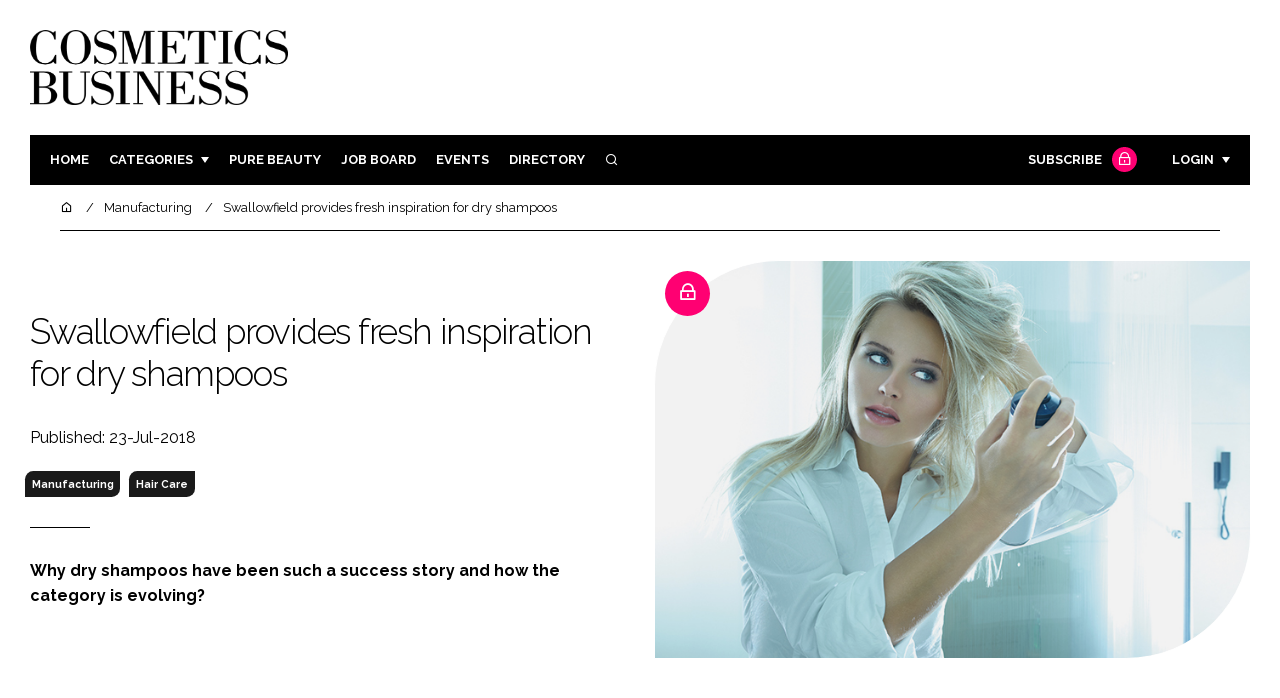

--- FILE ---
content_type: text/html; charset=UTF-8
request_url: https://cosmeticsbusiness.com/swallowfield-provides-fresh-inspiration-for-dry-shampoos-145236
body_size: 12223
content:
<!DOCTYPE html>
<html lang="en">
<head>
            <script>(function (w, d, s, l, i) {
                w[l] = w[l] || [];
                w[l].push({
                    'gtm.start':
                        new Date().getTime(), event: 'gtm.js'
                });
                var f = d.getElementsByTagName(s)[0],
                    j = d.createElement(s), dl = l != 'dataLayer' ? '&l=' + l : '';
                j.async = true;
                j.src =
                    'https://www.googletagmanager.com/gtm.js?id=' + i + dl;
                f.parentNode.insertBefore(j, f);
            })(window, document, 'script', 'dataLayer', 'GTM-WPW38W5');</script>
        <meta charset="UTF-8">
    <title>Swallowfield provides fresh inspiration for dry shampoos</title>
    <meta name="viewport" content="width=device-width, initial-scale=1.0">
    <meta name="theme-color" content="#FFF">
    <meta name="author" content="">
    <meta name="google-site-verification" content="bD4tV4Sl-EwlSwu4w1alwBUpBtTV_kAj0pkGjAarY-w">
    <meta name="yandex-verification" content="52377bb9620367bb">
    <meta itemprop="url" content="https://cosmeticsbusiness.com/">
    <meta name="keywords" content="">
    <meta name="description" content="Why dry shampoos have been such a success story and how the category is evolving?">
            <link rel="icon" type="image/ico" href="/favicon.ico">
            <link rel="canonical" href="https://cosmeticsbusiness.com/swallowfield-provides-fresh-inspiration-for-dry-shampoos-145236" />
    <meta property="og:url" content="https://cosmeticsbusiness.com/swallowfield-provides-fresh-inspiration-for-dry-shampoos-145236">
    <meta property="og:title" content="Swallowfield provides fresh inspiration for dry shampoos">
    <meta property="og:description" content="Why dry shampoos have been such a success story and how the category is evolving?">
            <meta property="og:image"
              content="/article-image-alias/swallowfield-provides-fresh-inspiration-for-dry.jpg">
        <meta property="og:image:alt" content="Swallowfield provides fresh inspiration for dry shampoos">
    <meta name="twitter:card" content="summary_large_image">
    <meta name="twitter:site" content="cb_beautynews">
    <meta name="twitter:creator" content="@hpcimedia">
    <meta name="twitter:title" content="Swallowfield provides fresh inspiration for dry shampoos">
    <meta name="twitter:description" content="Why dry shampoos have been such a success story and how the category is evolving?">
            <meta name="twitter:image"
              content="/article-image-alias/swallowfield-provides-fresh-inspiration-for-dry.jpg">
        <link href="https://cdn.jsdelivr.net/npm/remixicon@3.2.0/fonts/remixicon.css" rel="stylesheet">
    <link rel="preconnect" href="https://fonts.googleapis.com">
    <link rel="preconnect" href="https://fonts.gstatic.com" crossorigin>
    <link href="https://fonts.googleapis.com/css2?family=Raleway:ital,wght@0,300;0,400;0,700;1,400;1,900&display=swap" rel="stylesheet">
            <link rel="stylesheet" href="/build/app_cosmeticsbusiness.com.de0322cd.css">
                <script src="/build/runtime.1b5762f4.js" defer></script><script src="/build/app_cosmeticsbusiness.com.ac0b8583.js" defer></script>
        <script>
        document.addEventListener('DOMContentLoaded', function () {
                                    
            const cachedAdResponses = [];
            const lazyAdViewObserver = new IntersectionObserver(handleAdView, { threshold: [0.5] });
            const lazyImageObserver = new IntersectionObserver(handleLazyImages, { threshold: 0.05 });
            const lazyCSSBGImageObserver = new IntersectionObserver(handleLazyBGImages, { threshold: 0.05 });

            // Initialize
            reloadAds();
            observeImagesAndBG();

            // Event listeners
            window.addEventListener('resize', reloadAds);
            document.querySelector('.nav-toggler').addEventListener('click', toggleNav);
            document.querySelector('.search-dropdown .close-btn').addEventListener('click', closeSearchDropdown);
            document.querySelectorAll('.has-sub a').forEach(element => {
                element.addEventListener('click', () => toggleSubMenu(element));
            });

            // Functions
            function reloadAds() {
                document.querySelectorAll('.a1ds > a').forEach(generateAdViewEvent);
            }

            function handleAdView(entries) {
                entries.forEach(entry => {
                    if (entry.isIntersecting && entry.intersectionRatio > 0.5) {
                        lazyAdViewObserver.unobserve(entry.target);
                        confirmAdViewEvent(entry.target);
                    }
                });
            }

            function handleLazyImages(entries) {
                entries.forEach(entry => {
                    if (entry.isIntersecting) {
                        entry.target.childNodes.forEach(replacePictureSourceAndImgSets);
                        lazyImageObserver.unobserve(entry.target);
                    }
                });
            }

            function handleLazyBGImages(entries) {
                entries.forEach(entry => {
                    if (entry.isIntersecting) {
                        const realImageUrl = entry.target.getAttribute('data-bg');
                        entry.target.style.backgroundImage = `url(${realImageUrl})`;
                        lazyCSSBGImageObserver.unobserve(entry.target);
                    }
                });
            }

            function toggleNav() {
                const mainNavWrapper = document.querySelector('.main-nav-wrapper');
                mainNavWrapper.classList.toggle('open');
                this.classList.toggle('toggle-active');
            }

            function closeSearchDropdown() {
                document.querySelector('.search-dropdown').classList.remove('open');
            }

            function toggleSubMenu(element) {
                const parent = element.parentElement;
                const isOpen = parent.classList.toggle('open');
                if (isOpen) {
                    document.querySelectorAll('.has-sub').forEach(subElement => {
                        if (subElement !== parent) subElement.classList.remove('open');
                    });
                }
            }

            function generateAdViewEvent(element) {
                if (element.hasAttribute('data-is-loaded') || !element.dataset.url || !element.hasAttribute('data-is-mobile')) {
                    return;
                }
                const uniqueId = element.getAttribute('data-unique-id');
                if (uniqueId && cachedAdResponses[uniqueId]) {
                    return;
                }
                if (element.hasAttribute('data-is-mobile')) {
                    if ('1' === element.getAttribute('data-is-mobile') && !window.matchMedia("(max-width: 768px)").matches
                        || '0' === element.getAttribute('data-is-mobile') && window.matchMedia("(max-width: 768px)").matches) {
                        return;
                    }
                }
                const xhr = new XMLHttpRequest();
                xhr.onreadystatechange = function () {
                    if (this.readyState === 4 && this.status === 200) {
                        const data = JSON.parse(this.responseText);
                        element.href = data.redirect_url ??'';
                        element.dataset.confirmUrl = data.confirm_url;
                        element.dataset.closeUrl = data.close_url;
                        lazyAdViewObserver.observe(element);
                        element.setAttribute('data-is-loaded', 'true');
                        cachedAdResponses[uniqueId] = element;
                    }
                };
                xhr.open('POST', element.dataset.url, true); // ASynchronous request
                xhr.send();
            }

            function confirmAdViewEvent(element) {
                if (element.dataset.confirmUrl) {
                    const xhr = new XMLHttpRequest();
                    xhr.open('POST', element.dataset.confirmUrl, true);
                    xhr.send();
                }
            }

            function replacePictureSourceAndImgSets(element) {
                if (element.tagName === 'SOURCE') {
                    element.srcset = element.dataset.srcset;
                    delete element.dataset.srcset;
                } else if (element.tagName === 'IMG' && element.dataset.src) {
                    element.src = element.dataset.src;
                    delete element.dataset.src;
                }
            }

            function observeImagesAndBG() {
                document.querySelectorAll('picture').forEach(element => lazyImageObserver.observe(element));
                document.querySelectorAll('[data-bg]').forEach(img => lazyCSSBGImageObserver.observe(img));
            }
        });
    </script>

</head>
<body>
    <noscript>
        <iframe src="https://www.googletagmanager.com/ns.html?id=GTM-WPW38W5"
                height="0" width="0" style="display:none;visibility:hidden"></iframe>
    </noscript>
<header class="header">
    <div class="width-container wide">
        <div class="padding">
            <div class="header-top flex-mob-up align-items-center-mob-up justify-content-space-between-mob-up">
                <a href="https://cosmeticsbusiness.com/" class="logo">
                    <img alt="Cosmetics Business" src="/images/logo-black.png"/>
                </a>
                                            </div>
            <div class="header-bottom">
                <nav class="main-nav-wrapper flex-sm-up align-items-center-sm-up justify-content-space-between-sm-up">
                    <button class="nav-toggler hide-show-sm-down" type="button" data-toggle="collapse"
                            aria-expanded="false"
                            aria-label="Toggle navigation"><span class="navbar-toggler-icon"><span></span></span>
                    </button>
                    <ul class="main-nav">
                                                                        <li><a href="/">Home</a></li>
                                                    <li class="has-sub"><a href="#">Categories</a>
                                <div class="dropdown wide">
                                    <ul>
                                                                                    <li itemprop="itemListElement" itemscope
                                                itemtype="https://schema.org/ListItem">
                                                <a itemprop="item"
                                                   title="Ingredients"
                                                   href="/tag/ingredients"><span
                                                            itemprop="name">Ingredients</span>
                                                    <meta itemprop="position" content="1">
                                                </a>
                                            </li>
                                                                                    <li itemprop="itemListElement" itemscope
                                                itemtype="https://schema.org/ListItem">
                                                <a itemprop="item"
                                                   title="Packaging"
                                                   href="/tag/packaging"><span
                                                            itemprop="name">Packaging</span>
                                                    <meta itemprop="position" content="1">
                                                </a>
                                            </li>
                                                                                    <li itemprop="itemListElement" itemscope
                                                itemtype="https://schema.org/ListItem">
                                                <a itemprop="item"
                                                   title="Regulatory"
                                                   href="/tag/regulatory"><span
                                                            itemprop="name">Regulatory</span>
                                                    <meta itemprop="position" content="1">
                                                </a>
                                            </li>
                                                                                    <li itemprop="itemListElement" itemscope
                                                itemtype="https://schema.org/ListItem">
                                                <a itemprop="item"
                                                   title="Manufacturing"
                                                   href="/tag/manufacturing"><span
                                                            itemprop="name">Manufacturing</span>
                                                    <meta itemprop="position" content="1">
                                                </a>
                                            </li>
                                                                                                                            <li itemprop="itemListElement" itemscope itemtype="https://schema.org/ListItem">
                                                <a itemprop="item" title="Company news"
                                                   href="/people">
                                                    <span itemprop="name">Company news</span>
                                                    <meta itemprop="position" content="1">
                                                </a>
                                            </li>
                                                                            </ul>
                                    <ul>
                                                                                    <li itemprop="itemListElement" itemscope
                                                itemtype="https://schema.org/ListItem">
                                                <a itemprop="item"
                                                   title="Body Care"
                                                   href="/tag/body-care"><span
                                                            itemprop="name">Body Care</span>
                                                    <meta itemprop="position" content="1">
                                                </a>
                                            </li>
                                                                                    <li itemprop="itemListElement" itemscope
                                                itemtype="https://schema.org/ListItem">
                                                <a itemprop="item"
                                                   title="Colour Cosmetics"
                                                   href="/tag/colour-cosmetics"><span
                                                            itemprop="name">Colour Cosmetics</span>
                                                    <meta itemprop="position" content="1">
                                                </a>
                                            </li>
                                                                                    <li itemprop="itemListElement" itemscope
                                                itemtype="https://schema.org/ListItem">
                                                <a itemprop="item"
                                                   title="Fragrance"
                                                   href="/tag/fragrance"><span
                                                            itemprop="name">Fragrance</span>
                                                    <meta itemprop="position" content="1">
                                                </a>
                                            </li>
                                                                                    <li itemprop="itemListElement" itemscope
                                                itemtype="https://schema.org/ListItem">
                                                <a itemprop="item"
                                                   title="Hair Care"
                                                   href="/tag/hair-care"><span
                                                            itemprop="name">Hair Care</span>
                                                    <meta itemprop="position" content="1">
                                                </a>
                                            </li>
                                                                                    <li itemprop="itemListElement" itemscope
                                                itemtype="https://schema.org/ListItem">
                                                <a itemprop="item"
                                                   title="Skin Care"
                                                   href="/tag/skin-care"><span
                                                            itemprop="name">Skin Care</span>
                                                    <meta itemprop="position" content="1">
                                                </a>
                                            </li>
                                                                                    <li itemprop="itemListElement" itemscope
                                                itemtype="https://schema.org/ListItem">
                                                <a itemprop="item"
                                                   title="Male Grooming"
                                                   href="/tag/male-grooming"><span
                                                            itemprop="name">Male Grooming</span>
                                                    <meta itemprop="position" content="1">
                                                </a>
                                            </li>
                                                                                    <li itemprop="itemListElement" itemscope
                                                itemtype="https://schema.org/ListItem">
                                                <a itemprop="item"
                                                   title="Digital"
                                                   href="/tag/digital"><span
                                                            itemprop="name">Digital</span>
                                                    <meta itemprop="position" content="1">
                                                </a>
                                            </li>
                                                                                    <li itemprop="itemListElement" itemscope
                                                itemtype="https://schema.org/ListItem">
                                                <a itemprop="item"
                                                   title="Marketing"
                                                   href="/tag/marketing"><span
                                                            itemprop="name">Marketing</span>
                                                    <meta itemprop="position" content="1">
                                                </a>
                                            </li>
                                                                                    <li itemprop="itemListElement" itemscope
                                                itemtype="https://schema.org/ListItem">
                                                <a itemprop="item"
                                                   title="Retail"
                                                   href="/tag/retail"><span
                                                            itemprop="name">Retail</span>
                                                    <meta itemprop="position" content="1">
                                                </a>
                                            </li>
                                                                                    <li itemprop="itemListElement" itemscope
                                                itemtype="https://schema.org/ListItem">
                                                <a itemprop="item"
                                                   title="Distribution"
                                                   href="/tag/distribution"><span
                                                            itemprop="name">Distribution</span>
                                                    <meta itemprop="position" content="1">
                                                </a>
                                            </li>
                                                                                    <li itemprop="itemListElement" itemscope
                                                itemtype="https://schema.org/ListItem">
                                                <a itemprop="item"
                                                   title="Recruitment"
                                                   href="/tag/recruitment"><span
                                                            itemprop="name">Recruitment</span>
                                                    <meta itemprop="position" content="1">
                                                </a>
                                            </li>
                                                                            </ul>
                                </div>
                            </li>
                                                                            <li>
                                <a title="Pure Beauty" href="/tag/retail">Pure Beauty</a>
                            </li>
                                                                            <li><a
                                        href="/jobs">Job board</a>
                            </li>
                                                <li><a href="/events">Events</a></li>
                        <li><a title="Directory" href="/directory">Directory</a></li>

                        <li class="has-sub search-dropdown"><a href="#"><i class="ri-search-line" aria-hidden="true"
                                                                           focusable="false"></i><span
                                        class="visually-hidden">Search</span></a>
                            <div class="dropdown">
                                <ul>
                                    <li itemscope itemtype="https://schema.org/WebSite">
                                        <meta itemprop="url" content="https://cosmeticsbusiness.com/"/>
                                        <form class="colourway02 transparent-background" method="get" action="/search"
                                              itemprop="potentialAction" itemscope
                                              itemtype="https://schema.org/SearchAction">
                                            <div class="input-group">
                                                <input type="search" id="q" name="q" data-autocomplete-url="/ajax"
                                                       data-autocomplete-field="title" itemprop="query-input"
                                                       placeholder="Enter search term"
                                                       class="js-autocomplete form-control ui-autocomplete-input"
                                                       aria-describedby="search-addon" autocomplete="off">
                                                <meta itemprop="target"
                                                      content="https://cosmeticsbusiness.com/search?q={q}">
                                                <button class="icon-btn" type="submit" id="search-addon">
                                                    <i aria-hidden="true" focusable="false"
                                                       class="ri-search-line ri-xl"></i>
                                                </button>
                                            </div>
                                            <span class="close-btn"><i aria-hidden="true" focusable="false" class="ri-close-line ri-xl"></i>Close search</span>
                                        </form>
                                    </li>
                                </ul>
                            </div>
                    </ul>
                                                                        <ul class="subscriber-nav logged-out">
                                <li class="subscribe-link"><a
                                            href="https://hpcimedia.com/service/signup-campaign/CBSub">Subscribe
                                        <div class="locked-story">
                                            <div class="locked-story-inner"><i aria-hidden="true" focusable="false"
                                                                               class="ri-lock-line"></i></div>
                                        </div>
                                    </a></li>
                                <li class="has-sub subscriber-dropdown"><a href="#">Login</a>
                                        <div class="dropdown">
        <ul>
            <li>
                <form name="custom_user_authentication_form" method="post" action="/authentication" class="colourway02 transparent-background">
                
                <div class="icon-input-wrapper">
                    <i class="ri-mail-line ri-xl" aria-hidden="true" focusable="false"><span class="visually-hidden">Password</span></i>
                    <input type="email" id="custom_user_authentication_form_email" name="custom_user_authentication_form[email]" required="required" placeholder="Email" class="form-control" />
                </div>
                <div class="icon-input-wrapper">
                    <i class="ri-key-line ri-xl" aria-hidden="true" focusable="false"><span class="visually-hidden">Password</span></i>
                    <input type="password" id="custom_user_authentication_form_password" name="custom_user_authentication_form[password]" required="required" placeholder="Password" class="form-control" />
                </div>
                <div class="checkbox-wrapper">
                    <div class="mb-3"><div class="form-check"><input type="checkbox" id="custom_user_authentication_form__remember_me" name="custom_user_authentication_form[_remember_me]" class="form-check-input form-check-input" value="1" />
        <label class="form-check-label form-check-label" for="custom_user_authentication_form__remember_me">Remember me</label></div></div>
                </div>
                <input type="submit" class="btn btn-sm btn-dark m-2 hovered-shadow" value="Sign In">
                <a class="forgot-password-link-wrapper" href="mailto:subscriptions@hpcimedia.com?subject=Forgot password&body=Hello, I forgot my password">Forgot
                    password?</a>
                <span class="close-btn"> <i aria-hidden="true" focusable="false" class="ri-close-line ri-xl"></i>Close login form</span>
                
                </form>
            </li>
        </ul>
    </div>



                                </li>
                            </ul>

                            <script>
                                document.addEventListener("DOMContentLoaded", function () {
                                    document.querySelector('.subscriber-dropdown .close-btn').addEventListener('click', function () {
                                        document.querySelector('.subscriber-dropdown').classList.remove('open');
                                    });
                                });
                            </script>
                                                            </nav>
            </div>
                    </div>
    </div>
</header>
    <nav class="breadcrumb">
        <div class="width-container wide">
            <ul id="wo-breadcrumbs" class="breadcrumb" itemscope itemtype="http://schema.org/BreadcrumbList">
                <li itemprop="itemListElement" itemscope itemtype="http://schema.org/ListItem">
                    <a href="/" itemprop="item">
                        <i class="ri-home-5-line" aria-hidden="true" focusable="false"></i>
                        <span class="visually-hidden">Home</span>
                    </a>
                    <meta itemprop="name" content="Home"/>
                    <meta itemprop="position" content="1"/>
                </li>

                                    <li                            itemprop="itemListElement" itemscope itemtype="http://schema.org/ListItem">
                                                <a href="/tag/manufacturing" itemprop="item">
                    <span itemprop="name">
                        Manufacturing                    </span>
                        </a>
                        <meta itemprop="position" content="2"/>
                    </li>
                                    <li                            itemprop="itemListElement" itemscope itemtype="http://schema.org/ListItem">
                                                <a href="/swallowfield-provides-fresh-inspiration-for-dry-shampoos-145236" itemprop="item">
                    <span itemprop="name">
                        Swallowfield provides fresh inspiration for dry shampoos                    </span>
                        </a>
                        <meta itemprop="position" content="3"/>
                    </li>
                            </ul>
        </div>
    </nav>


<div class="main">
                            <header class="article-header">
                        <div class="width-container wide">
                <div class="padding">
                    <div class="grid flex-mob-row">
                        <div class="column06 flex-sm-up align-items-center-sm-up mob-order02">
                            <div class="article-intro">
    <h1>Swallowfield provides fresh inspiration for dry shampoos
            </h1>
    <byline>
                Published: 23-Jul-2018
    </byline>

    
            <byline class="tags-byline">
            <div class="tags-background">
                                  <a href="/tag/manufacturing">Manufacturing</a>
                                  <a href="/tag/hair-care">Hair Care</a>
                           </div>
        </byline>
    
    <p>Why dry shampoos have been such a success story and how the category is evolving?</p>
</div>                        </div>
                        <div class="column06 mob-order01">
                                                            <div class="locked-story">
                                    <div class="locked-story-inner">
                                        <i aria-hidden="true" focusable="false" class="ri-lock-line"></i>
                                        <div class="tooltip below"><span>You need to be a subscriber to read this article. <br><a title="Subscribe" href="/the-leading-b2b-beauty-industry-subscription-in-the-uk">Click here</a> to find out more.</span></div>
                                    </div>
                                </div>
                                                        <div class="featured-image">
                                <div
                                        class="featured-image-inner article-featured-image "
                                        data-bg="/article-image-alias/swallowfield-provides-fresh-inspiration-for-dry.jpg">
                                </div>
                            </div>
                        </div>
                    </div>
                </div>
            </div>
        </header>
    
    <div class="width-container">
        <div class="padding">
            <div class="article-wrapper flex-md-up justify-content-space-between-md-up">
                <article class="article">
                    
                      

<p>When retro brands re-entered the modern market a decade ago, dry shampoo became an instant hair care game-changer.</p>

<p>Challenging the idea that the only way to style was to start from scratch with a time-consuming wet shampoo, hair powders quickly gained a legion of time-pressed fans, who'd found a solution to quick and ready hair in minutes.</p>

<p>However, users quickly demanded improvements on their 30-year-old formula. This has resulted in a change in the global dry shampoo market, with manufacturers and brands striving for better solutions to the demands of modern styling.</p>

<br>

<h3>Grease Begone!</h3>

<p>Interestingly, dry shampoos are no modern miracle; some evidence has <div class="colourway02 logged-out-article-message">
                                <div class="padding">
                                    <h2 class="headline">Not yet a <strong>Subscriber</strong>?</h2>
                                    <p>
            This is a small extract of the full article which is available
            <strong>ONLY</strong> to premium content subscribers.
            <strong>Click below to get premium content on Cosmetics Business.</strong>
        </p>
                                    <a href="https://hpcimedia.com/service/signup-campaign/CBSub" class="btn">Subscribe now</a>
                        <small class="already-subscriber">
                            Already a subscriber?
                            <a href="/authentication?redirect=/swallowfield-provides-fresh-inspiration-for-dry-shampoos-145236">
                                                Sign in here.
                                            </a></small>
                                </div>
                            </div>

                    <section class="article-footer">
                        <div class="social-share-nav">
    <ul>
        <li>
            <a href="https://www.linkedin.com/shareArticle?mini=true&url=https://cosmeticsbusiness.com/swallowfield-provides-fresh-inspiration-for-dry-shampoos-145236&title=Swallowfield%20provides%20fresh%20inspiration%20for%20dry%20shampoos&summary=Why%20dry%20shampoos%20have%20been%20such%20a%20success%20story%20and%20how%20the%20category%20is%20evolving%3F&source=https%3A%2F%2Fcosmeticsbusiness.com%2Fswallowfield-provides-fresh-inspiration-for-dry-shampoos-145236"
               target="_blank"
               title="Share on LinkedIn">
                <i aria-hidden="true" class="circle-icon large ri-linkedin-fill"></i>
                <span class="visually-hidden">Share on LinkedIn</span>
            </a>
        </li>
        <li>
            <a href="https://www.facebook.com/sharer/sharer.php?u=https%3A%2F%2Fcosmeticsbusiness.com%2Fswallowfield-provides-fresh-inspiration-for-dry-shampoos-145236"
               target="_blank"
               title="Share on Facebook">
                <i aria-hidden="true" class="circle-icon large ri-facebook-fill"></i>
                <span class="visually-hidden">Share on Facebook</span>
            </a>
        </li>
    </ul>
</div>
                                                                            <div class="block block-companies large">
                                                                <div class="block-inner">
                                    <div class="block-grid">
                                                                            </div>
                                                                            <div class="seeAlso">
                                            <ul>
                                                                                                                                                    <li>Companies:</li>
                                                                                                

                                                                                                    <li>
                                                        KDC/ONE
                                                    </li>
                                                                                            </ul>
                                        </div>
                                                                        <a title="Directory" href="/directory"><span class="read-more arrow-link">See more</span></a>
                                </div>
                            </div>

                    </section>
                </article>
                <sidebar class="sidebar">
                                        
                                                                <div class="block tip-trigger">
                    <h3 class="has-icon block-header"><i class=" ri-heart-line" aria-hidden="true" focusable="false"></i>You may also like</h3>
                    <div class="block-inner">
                                                                            <a href="/tag/manufacturing"
                               class="category-label">Manufacturing</a>
                                                <a href="/kdc-one-expands-european-footprint-with-barony-universal-deal">
                            <div class="featured-image">
                                <div class="featured-image-inner" data-bg="/article-image-alias/kdc-one-expands-european-footprint-with-barony.jpg"></div>
                            </div>
                            <h3>Kdc/one expands European footprint with Barony Universal deal</h3>
                            <span class="read-more arrow-link">Read more</span>
                            <div class="tooltip">Canadian beauty manufacturer Knowlton Development Corporation (kdc/one) is boosting its presence in Europe with its latest acquisition
                                </div>
                        </a>
                    </div>
                </div>
                                                                                                                                                                                                                                        
                        <div class="block block-top-five">
        <h3 class="has-icon block-header"><i class=" ri-arrow-right-up-line" aria-hidden="true" focusable="false"></i>Trending
            Articles</h3>
        <div class="block-inner">
            <ol>
                                    <li>
                                                <div class="tip-trigger">
                            <a href="/kerastase-taps-demi-moore-global-brand-ambassador">
                                Kérastase taps Demi Moore as Global Brand Ambassador
                                <span class="tooltip">The Golden Globe-winning actress has teamed up with the L’Oréal-owned professional hair care brand Kérastase, and will star in a new global campaign for the Chronologiste line
                                                                    </span>
                            </a>
                        </div>
                    </li>
                                    <li>
                                                <div class="tip-trigger">
                            <a href="/reality-tv-star-and-entrepreneur-lisa-barlow-sells-n-b-beauty-business--198606">
                                Reality TV star and entrepreneur Lisa Barlow sells N+B beauty business 

                                <span class="tooltip">For an undisclosed sum, the ‘The Real Housewives of Salt Lake City’ personality sold her business to e-commerce group Channel Op 
                                                                    </span>
                            </a>
                        </div>
                    </li>
                                    <li>
                                                    <div class="locked-story">
                                <div class="locked-story-inner">
                                    <i aria-hidden="true" focusable="false"
                                       class="ri-lock-line"></i>
                                    <div class="tooltip"><span>You need to be a subscriber to read this article.
                                            <br><a title="Subscribe" href="/the-leading-b2b-beauty-industry-subscription-in-the-uk">Click here</a> to find out more.</span>
                                    </div>
                                </div>
                            </div>
                                                <div class="tip-trigger">
                            <a href="/cool-blue-to-wasabi-pinterest-unveils-beautys-top-colours">
                                Cool Blue to Wasabi: Pinterest unveils the five colours beauty will embrace in 2026
                                <span class="tooltip">Naureen Mohammed, Director of CPG at Pinterest UK and Cosmetics Business columnist, unveils the platform’s latest Pinterest Palette report, highlighting the five colours beauty lovers will be embracing in 2026
                                                                    </span>
                            </a>
                        </div>
                    </li>
                                    <li>
                                                <div class="tip-trigger">
                            <a href="/lor%C3%A9al-to-shake-up-beauty-tech-market-with-new-infrared-light-devices">
                                L’Oréal plans to shake up beauty tech market with new infrared light devices
                                <span class="tooltip">The beauty giant unveiled new infrared light-powered hair and skin care devices Light Straight + Multi-styler and LED Face Mask at CES 2026, which it claims deliver ‘pioneering advancements in light technologies’
                                                                    </span>
                            </a>
                        </div>
                    </li>
                                    <li>
                                                <div class="tip-trigger">
                            <a href="/k18-appoints-tom-smith-global-ambassador">
                                K18 appoints Tom Smith Global Ambassador to champion hair longevity
                                <span class="tooltip">The biology-first hair care brand has brought the hair stylist and forecaster on as Global Brand Ambassador as it sets out to champion hair longevity
                                                                    </span>
                            </a>
                        </div>
                    </li>
                            </ol>
        </div>
    </div>
                    
                        <div class="block block-event">
        <h3 class="has-icon block-header"><i class=" ri-calendar-close-line" aria-hidden="true" focusable="false"></i>Upcoming
            event</h3>
        <div class="block-inner">
            <a href="/cosmoprof-north-america-miami-2025"
               class="block-inner event-block">
          <span>
            <i class="ri-calendar-event-line ri-2x"></i>
            <h3>Cosmoprof North America Miami 2026</h3>
            <byline>27-29 January 2026 | Miami, USA</byline>
          </span>
            </a>
            <a href="/events"><span
                        class="read-more arrow-link">See all</span></a>
        </div>
    </div>
                </sidebar>
            </div>
        </div>
    </div>

    <script>
        document.addEventListener("DOMContentLoaded", function () {
        // Replace &nbsp; in blockquote elements
        document.querySelectorAll("blockquote").forEach(function(blockquote) {
                blockquote.innerHTML = blockquote.innerHTML.replace(/&nbsp;/g, '');
            });

        /* FitVids 1.1 - Vanilla JS version */
        (function () {
            function fitVids(selector, options = {}) {
                const settings = {
                    customSelector: options.customSelector || null,
                    ignore: options.ignore || null,
                };

                if (!document.getElementById("fit-vids-style")) {
                    const css = `
                        .fluid-width-video-wrapper {
                            width: 100%;
                            position: relative;
                            padding: 0;
                        }
                        .fluid-width-video-wrapper iframe,
                        .fluid-width-video-wrapper object,
                        .fluid-width-video-wrapper embed {
                            position: absolute;
                            top: 0;
                            left: 0;
                            width: 100%;
                            height: 100%;
                }
                    `;
                    const style = document.createElement("style");
                    style.id = "fit-vids-style";
                    style.innerHTML = css;
                    document.head.appendChild(style);
                }

                const selectors = [
                    'iframe[src*="player.vimeo.com"]',
                    'iframe[src*="youtube.com"]',
                    'iframe[src*="youtube-nocookie.com"]',
                    'iframe[src*="kickstarter.com"][src*="video.html"]',
                    'object',
                    'embed',
                ];

                if (settings.customSelector) {
                    selectors.push(settings.customSelector);
                }

                const ignoreList = settings.ignore ? `.fitvidsignore, ${settings.ignore}` : ".fitvidsignore";

                document.querySelectorAll(selector).forEach(function(element) {
                    const videos = element.querySelectorAll(selectors.join(","));
                    videos.forEach(function(video) {
                        if (video.closest(ignoreList)) return;
                        if (video.tagName.toLowerCase() === "embed" && video.closest("object")) return;
                        if (video.closest(".fluid-width-video-wrapper")) return;

                        let height = video.tagName.toLowerCase() === "object" || !isNaN(parseInt(video.height)) ? parseInt(video.height) : video.clientHeight;
                        let width = !isNaN(parseInt(video.width)) ? parseInt(video.width) : video.clientWidth;
                        let aspectRatio = height / width;

                        const wrapper = document.createElement("div");
                        wrapper.className = "fluid-width-video-wrapper";
                        wrapper.style.paddingTop = (aspectRatio * 100) + "%";
                    video.parentNode.insertBefore(wrapper, video);
                    wrapper.appendChild(video);
                        video.removeAttribute("height");
                        video.removeAttribute("width");
                    });
                });
            }

            // Initialize FitVids on ".main" selector
            fitVids(".main");

            // Script for ad insertion based on article length and children count
            const regex = /(<([^>]+)>|\r\n|\n|\r)/ig;
            const primaryAd = document.querySelector('.mobile-ad-01')?.innerHTML || '';
            const secondaryAd = document.querySelector('.mobile-ad-02')?.innerHTML || '';
            const tertiaryAd = document.querySelector('.mobile-ad-03')?.innerHTML || '';

            const articleHeaderHeight = document.querySelector('.header')?.offsetHeight || 0;
            const articleContentHeight = document.querySelector('.article-header')?.offsetHeight + document.querySelector('.article')?.offsetHeight || 0;
            const article = document.querySelector('.article')?.textContent || '';
            const articleChildrenCount = document.querySelector('.article')?.children.length || 0;
            const articleCharCount = article.replace(regex, "").length;

            let childCount = 1;
            if (articleCharCount > 2000 && articleChildrenCount >= 10) {
                Array.from(document.querySelector('.article').children).forEach(function(para) {
                    const position = para.getBoundingClientRect().top;
                    if (childCount === 3) para.insertAdjacentHTML("afterend", primaryAd);
                    if (childCount === 7) para.insertAdjacentHTML("afterend", secondaryAd);
                    if (childCount === articleChildrenCount) para.insertAdjacentHTML("beforebegin", tertiaryAd);
                        childCount++;
                    });
                }
        })();
    });
    </script>
            <section class="you-may-also-like">
    <h2 class="span-header"><span>You may also like</span></h2>
    <div class="width-container wide">
        <div class="padding">
            <div class="fixed-grid">
                                                        <div class="block half-mob">
                                                <div class="block-inner tip-trigger">
                                                            <a href="/tag/manufacturing"
                                   class="category-label">Manufacturing</a>
                                                        <a href="/kdc-one-expands-european-footprint-with-barony-universal-deal">
                                <div class="featured-image">
                                                                            <div class="featured-image-inner"
                                             data-bg="/article-image-alias/kdc-one-expands-european-footprint-with-barony.jpg"></div>
                                                                    </div>
                                <h3>Kdc/one expands European footprint with Barony Universal deal</h3>
                                <div class="tooltip above">Canadian beauty manufacturer Knowlton Development Corporation (kdc/one) is boosting its presence in Europe with its latest acquisition
                                                                    </div>
                                <!--span class="read-more arrow-link">Read more</span-->
                            </a>
                        </div>
                    </div>
                                                        <div class="block half-mob">
                                                <div class="block-inner tip-trigger">
                                                            <a href="/tag/manufacturing"
                                   class="category-label">Manufacturing</a>
                                                        <a href="/kdc-one-and-clarion-group-target-indian-beauty-expansion">
                                <div class="featured-image">
                                                                            <div class="featured-image-inner"
                                             data-bg="/article-image-alias/kdc-one-and-clarion-group-target-indian.png"></div>
                                                                    </div>
                                <h3>kdc/one and Clarion Group target Indian beauty expansion with joint venture</h3>
                                <div class="tooltip above">New partnership aims to help establish local packaging and formulation capabilities
                                                                    </div>
                                <!--span class="read-more arrow-link">Read more</span-->
                            </a>
                        </div>
                    </div>
                                                        <div class="block half-mob">
                                                    <div class="locked-story">
                                <div class="locked-story-inner">
                                    <i aria-hidden="true" focusable="false" class="ri-lock-line"></i>
                                    <div class="tooltip below"><span>You need to be a subscriber to read this article.
                                            <br><a title="Subscribe" href="/the-leading-b2b-beauty-industry-subscription-in-the-uk">Click here</a> to find out more.</span>
                                    </div>
                                </div>
                            </div>
                                                <div class="block-inner tip-trigger">
                                                            <a href="/tag/manufacturing"
                                   class="category-label">Manufacturing</a>
                                                        <a href="/kdc-one-acquires-maesa-s-emea-division-in-expansion-of">
                                <div class="featured-image">
                                                                            <div class="featured-image-inner"
                                             data-bg="/article-image-alias/kdc-one-acquires-maesa-s-emea-division-in.png"></div>
                                                                    </div>
                                <h3>Kdc/one acquires Maesa’s EMEA division in expansion of beauty capabilities</h3>
                                <div class="tooltip above">The acquisition will allow Maesa to fully focus on US brand growth and ‘sharpen’ company focus
                                                                    </div>
                                <!--span class="read-more arrow-link">Read more</span-->
                            </a>
                        </div>
                    </div>
                                                        <div class="block half-mob">
                                                    <div class="locked-story">
                                <div class="locked-story-inner">
                                    <i aria-hidden="true" focusable="false" class="ri-lock-line"></i>
                                    <div class="tooltip below"><span>You need to be a subscriber to read this article.
                                            <br><a title="Subscribe" href="/the-leading-b2b-beauty-industry-subscription-in-the-uk">Click here</a> to find out more.</span>
                                    </div>
                                </div>
                            </div>
                                                <div class="block-inner tip-trigger">
                                                            <a href="/tag/manufacturing"
                                   class="category-label">Manufacturing</a>
                                                        <a href="/over-200-kdc-one-employees-face-redundancy-as-two-facilities-slated-to-relocate--166553">
                                <div class="featured-image">
                                                                            <div class="featured-image-inner"
                                             data-bg="/article-image-alias/over-200-kdc-one-employees-face-redundancy.jpg"></div>
                                                                    </div>
                                <h3>Over 200 KDC/One employees face redundancy as two facilities slated to relocate
</h3>
                                <div class="tooltip above">Following a strategic review, the beauty product manufacturer has decided to relocate its Bideford, UK, and Gallardon, France, facilities to Northern France
                                                                    </div>
                                <!--span class="read-more arrow-link">Read more</span-->
                            </a>
                        </div>
                    </div>
                                                        <div class="block half-mob">
                                                    <div class="locked-story">
                                <div class="locked-story-inner">
                                    <i aria-hidden="true" focusable="false" class="ri-lock-line"></i>
                                    <div class="tooltip below"><span>You need to be a subscriber to read this article.
                                            <br><a title="Subscribe" href="/the-leading-b2b-beauty-industry-subscription-in-the-uk">Click here</a> to find out more.</span>
                                    </div>
                                </div>
                            </div>
                                                <div class="block-inner tip-trigger">
                                                            <a href="/tag/manufacturing"
                                   class="category-label">Manufacturing</a>
                                                        <a href="/go-vegan-how-to-manufacture-animal-free-natural-make-up--146993">
                                <div class="featured-image">
                                                                            <div class="featured-image-inner"
                                             data-bg="/article-image-alias/go-vegan-how-to-manufacture-animal-free.jpg"></div>
                                                                    </div>
                                <h3>Go vegan! How to manufacture animal-free, natural make-up </h3>
                                <div class="tooltip above">Demand for products that are free from animal-derived ingredients is ever growing. But meeting this demand is not without its difficulties, especially when it comes to natural and/or organic vegan cosmetics. So how can brands and manufacturers best approach veganism? Asks Regina Soares Valverde 
                                                                    </div>
                                <!--span class="read-more arrow-link">Read more</span-->
                            </a>
                        </div>
                    </div>
                                                        <div class="block half-mob">
                                                <div class="block-inner tip-trigger">
                                                            <a href="/tag/manufacturing"
                                   class="category-label">Manufacturing</a>
                                                        <a href="/alkos-group-back-with-more-innovations-for-makeup-in-paris-130696">
                                <div class="featured-image">
                                                                            <div class="featured-image-inner"
                                             data-bg="/article-image-alias/alkos-group-back-with-more-innovations.jpg"></div>
                                                                    </div>
                                <h3>Alkos Group back with more innovations for MakeUp in Paris</h3>
                                <div class="tooltip above">
                                                                    </div>
                                <!--span class="read-more arrow-link">Read more</span-->
                            </a>
                        </div>
                    </div>
                                                        <div class="block half-mob">
                                                    <div class="locked-story">
                                <div class="locked-story-inner">
                                    <i aria-hidden="true" focusable="false" class="ri-lock-line"></i>
                                    <div class="tooltip below"><span>You need to be a subscriber to read this article.
                                            <br><a title="Subscribe" href="/the-leading-b2b-beauty-industry-subscription-in-the-uk">Click here</a> to find out more.</span>
                                    </div>
                                </div>
                            </div>
                                                <div class="block-inner tip-trigger">
                                                            <a href="/tag/manufacturing"
                                   class="category-label">Manufacturing</a>
                                                        <a href="/private-label-cosmetics-get-a-glamour-injection-126889">
                                <div class="featured-image">
                                                                            <div class="featured-image-inner"
                                             data-bg="/article-image-alias/private-label-cosmetics-get-a-glamour.jpg"></div>
                                                                    </div>
                                <h3>Private label cosmetics get a glamour injection</h3>
                                <div class="tooltip above">Celebrity tie-ins and upgraded formulations and packs help retailers’ own brands compete with the big beauty labels, writes Patricia Mansfield-Devine
                                                                    </div>
                                <!--span class="read-more arrow-link">Read more</span-->
                            </a>
                        </div>
                    </div>
                                                    <div class="block height01">
                                                                                                                                                    <a href="https://hpcimedia.com/service/signup-campaign/CBSub"
                               class="btn">Subscribe now</a>
                                            </div>
                            </div>
        </div>
    </div>
</section>    </div>
    <footer class="footer colourway02">
    <div class="footer-section">
        <div class="width-container wide">
            <div class="padding">
                                    <div class="grid">
                        <div class="column08 column-border">
                            <div class="block large">
                                <h2 class="headline">Become a <strong>Subscriber</strong></h2>
                                <p>Through digital, live and print
                                    products, Cosmetics Business informs and inspires
                                    business leaders and decision-makers around the world. With a digital-first
                                    strategy, the Group’s Editors write breaking news, product releases, technical
                                    papers, innovation features, trend reports and live content agendas covering the
                                    entire industry from ingredients and packaging to regulation, retail and
                                    marketing.</p>
                                <a href="https://hpcimedia.com/service/signup-campaign/CBSub"
                                   class="btn submit-btn">Subscribe now</a>
                                                                    <small class="already-subscriber">Already a subscriber?
                                        <a href="/authentication?redirect=/swallowfield-provides-fresh-inspiration-for-dry-shampoos-145236">
                                            Sign in here.
                                        </a>
                                    </small>
                                    <a title="Subscribe"
                                       href="/the-leading-b2b-beauty-industry-subscription-in-the-uk"
                                       class="read-more arrow-link">Find out more</a>
                                                            </div>
                        </div>
                        <div class="column04 flex-sm-up align-items-center-sm-up">
                            <div class="block">
                                <h3 class="has-icon block-header"><i aria-hidden="true" focusable="false"
                                                                     class="ri-mail-line"></i>Get our newsletter</h3>
                                <div class="input-group">
                                    <input type="email" placeholder="Enter your email address" required>
                                    <button class="icon-btn" type="submit" id="search-addon"
                                            onclick="location.href='https://hpcimedia.com/service/signup-campaign/CBeNews?email=' + this.previousElementSibling.value">
                                        <i class="ri-arrow-right-line ri-xl"></i>
                                    </button>
                                </div>
                                <h3 class="has-icon block-header"><i aria-hidden="true" focusable="false"
                                                                     class="ri-share-line"></i>Follow us</h3>
                                <div class="social-nav large">
                                    <ul>
                                                                                    <li>
                                                <a href="https://www.instagram.com/cosmeticsbusiness/"
                                                   target="blank"
                                                   title="Follow Cosmetics Business on Instagram"><i
                                                            aria-hidden="true" focusable="false"
                                                            class="ri-instagram-fill ri-2x"></i><span
                                                            class="visually-hidden">Instagram</span></a></li>
                                                                                                                            <li>
                                                <a href="https://www.linkedin.com/showcase/cosmetics-business/"
                                                   target="blank"
                                                   title="Follow Cosmetics Business on LinkedIn"><i
                                                            aria-hidden="true" focusable="false"
                                                            class="ri-linkedin-fill ri-2x"></i><span
                                                            class="visually-hidden">LinkedIn</span></a></li>
                                                                                                                            <li>
                                                <a href="https://www.facebook.com/CosmeticsBusinessOnline"
                                                   target="blank"
                                                   title="Find Cosmetics Business on Facbook"><i
                                                            aria-hidden="true" focusable="false"
                                                            class="ri-facebook-fill ri-2x"></i><span
                                                            class="visually-hidden">Facebook</span></a></li>
                                                                            </ul>
                                </div>
                            </div>
                        </div>
                    </div>
                            </div>
        </div>
    </div>
    <div class="footer-section">
        <div class="width-container wide">
            <div class="padding">
                <div class="grid">
                    <div class="column04">
                        <div class="logo"><img alt="Cosmetics Business" src="/images/logo-white.png"/></div>
                    </div>
                    <div class="column08">
                        <div class="footer-links-wrapper grid">
                            <div class="column04">
                                <ul class="footer-links">
                                    <li>
                                        <a href="https://hpcimedia.com/cosmetics-business/">About Cosmetics Business</a>
                                    </li>
                                    <li><a href="https://hpcimedia.com/">About HPCi Media</a></li>
                                    <li>
                                        <a href="https://hpcimedia.com/service/signup-campaign/CBeNews">Newsletter
                                            sign up</a></li>
                                    <li><a href="https://hpcimedia.com/">Contact Us</a></li>
                                </ul>
                            </div>
                            <div class="column04">
                                <ul class="footer-links">
                                    <li><a href="https://hpcimedia.com/pure-beauty-awards-uk/">Pure Beauty Awards
                                            website</a></li>
                                    <li><a href="https://hpcimedia.com/cosmetics-business/">Advertise</a></li>
                                    <li><a href="https://hpcimedia.com/tsandcs/">Terms and Conditions</a></li>
                                    <li><a href="https://hpcimedia.com/privacy-policy/">Privacy</a></li>
                                </ul>
                            </div>
                            <div class="column04">
                                <small>© HPCi Media Limited | Registered in England No. 06716035 | VAT GB 939828072 | a Claverley Group company</small>
                                <small>Registered office address:
                                    <br>One Anchorage Avenue,
                                    <br> Shrewsbury Business Park,
                                    <br>Shrewsbury,
                                    <br>SY2 6FG, UK.</small>
                            </div>
                        </div>
                    </div>
                </div>
            </div>
        </div>
    </div>
</footer></body>
</html>
